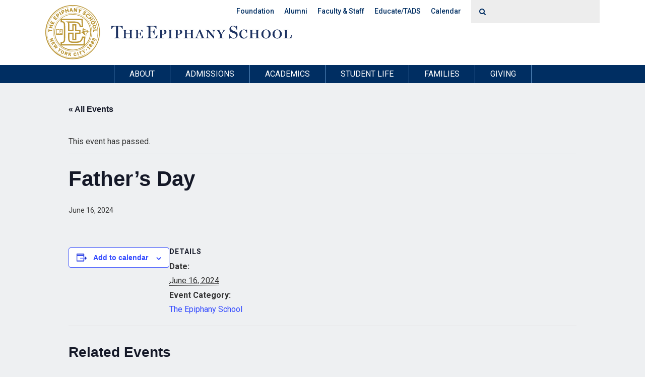

--- FILE ---
content_type: text/html; charset=UTF-8
request_url: https://www.theepiphanyschool.org/event/fathers-day-7/
body_size: 14835
content:
<!DOCTYPE html>
<html lang="en">
	<head>
		<meta charset="utf-8">

		<!-- Always force latest IE rendering engine (even in intranet) & Chrome Frame
		Remove this if you use the .htaccess -->
		<meta http-equiv="X-UA-Compatible" content="IE=edge,chrome=1">

		<title>Epiphany Father&#8217;s Day</title>
<link data-rocket-preload as="style" href="https://fonts.googleapis.com/css?family=Roboto%3A400%2C500%2C700%2C300%7CPlayfair%20Display%7COpen%20Sans%3A400%2C300%2C300italic%2C400italic%2C600%2C600italic%2C700%2C700italic%2C800%2C800italic%3B&#038;display=swap" rel="preload">
<link href="https://fonts.googleapis.com/css?family=Roboto%3A400%2C500%2C700%2C300%7CPlayfair%20Display%7COpen%20Sans%3A400%2C300%2C300italic%2C400italic%2C600%2C600italic%2C700%2C700italic%2C800%2C800italic%3B&#038;display=swap" media="print" onload="this.media=&#039;all&#039;" rel="stylesheet">
<noscript data-wpr-hosted-gf-parameters=""><link rel="stylesheet" href="https://fonts.googleapis.com/css?family=Roboto%3A400%2C500%2C700%2C300%7CPlayfair%20Display%7COpen%20Sans%3A400%2C300%2C300italic%2C400italic%2C600%2C600italic%2C700%2C700italic%2C800%2C800italic%3B&#038;display=swap"></noscript>
		<meta name="description" content="" />

		<meta name="viewport" content="width=device-width; initial-scale=1.0">

		
		

	    <link rel='stylesheet' id='tribe-events-views-v2-bootstrap-datepicker-styles-css' href='https://www.theepiphanyschool.org/wp-content/plugins/the-events-calendar/vendor/bootstrap-datepicker/css/bootstrap-datepicker.standalone.min.css?ver=6.15.13' type='text/css' media='all' />
<link rel='stylesheet' id='tec-variables-skeleton-css' href='https://www.theepiphanyschool.org/wp-content/plugins/event-tickets/common/build/css/variables-skeleton.css?ver=6.10.1' type='text/css' media='all' />
<link rel='stylesheet' id='tribe-common-skeleton-style-css' href='https://www.theepiphanyschool.org/wp-content/plugins/event-tickets/common/build/css/common-skeleton.css?ver=6.10.1' type='text/css' media='all' />
<link rel='stylesheet' id='tribe-tooltipster-css-css' href='https://www.theepiphanyschool.org/wp-content/plugins/event-tickets/common/vendor/tooltipster/tooltipster.bundle.min.css?ver=6.10.1' type='text/css' media='all' />
<link rel='stylesheet' id='tribe-events-views-v2-skeleton-css' href='https://www.theepiphanyschool.org/wp-content/plugins/the-events-calendar/build/css/views-skeleton.css?ver=6.15.13' type='text/css' media='all' />
<link rel='stylesheet' id='tec-variables-full-css' href='https://www.theepiphanyschool.org/wp-content/plugins/event-tickets/common/build/css/variables-full.css?ver=6.10.1' type='text/css' media='all' />
<link rel='stylesheet' id='tribe-common-full-style-css' href='https://www.theepiphanyschool.org/wp-content/plugins/event-tickets/common/build/css/common-full.css?ver=6.10.1' type='text/css' media='all' />
<link rel='stylesheet' id='tribe-events-views-v2-full-css' href='https://www.theepiphanyschool.org/wp-content/plugins/the-events-calendar/build/css/views-full.css?ver=6.15.13' type='text/css' media='all' />
<link rel='stylesheet' id='tribe-events-views-v2-print-css' href='https://www.theepiphanyschool.org/wp-content/plugins/the-events-calendar/build/css/views-print.css?ver=6.15.13' type='text/css' media='print' />
<link rel='stylesheet' id='tribe-events-pro-views-v2-print-css' href='https://www.theepiphanyschool.org/wp-content/plugins/events-calendar-pro/build/css/views-print.css?ver=7.7.11' type='text/css' media='print' />
<meta name='robots' content='max-image-preview:large' />
<link rel='dns-prefetch' href='//connect.facebook.net' />
<link rel='dns-prefetch' href='//maxcdn.bootstrapcdn.com' />
<link rel='dns-prefetch' href='//fonts.googleapis.com' />
<link href='https://fonts.gstatic.com' crossorigin rel='preconnect' />
<link rel="alternate" title="oEmbed (JSON)" type="application/json+oembed" href="https://www.theepiphanyschool.org/wp-json/oembed/1.0/embed?url=https%3A%2F%2Fwww.theepiphanyschool.org%2Fevent%2Ffathers-day-7%2F" />
<link rel="alternate" title="oEmbed (XML)" type="text/xml+oembed" href="https://www.theepiphanyschool.org/wp-json/oembed/1.0/embed?url=https%3A%2F%2Fwww.theepiphanyschool.org%2Fevent%2Ffathers-day-7%2F&#038;format=xml" />
<style id='wp-img-auto-sizes-contain-inline-css' type='text/css'>
img:is([sizes=auto i],[sizes^="auto," i]){contain-intrinsic-size:3000px 1500px}
/*# sourceURL=wp-img-auto-sizes-contain-inline-css */
</style>
<link rel='stylesheet' id='tribe-events-full-pro-calendar-style-css' href='https://www.theepiphanyschool.org/wp-content/plugins/events-calendar-pro/build/css/tribe-events-pro-full.css?ver=7.7.11' type='text/css' media='all' />
<link rel='stylesheet' id='tribe-events-virtual-skeleton-css' href='https://www.theepiphanyschool.org/wp-content/plugins/events-calendar-pro/build/css/events-virtual-skeleton.css?ver=7.7.11' type='text/css' media='all' />
<link rel='stylesheet' id='tribe-events-virtual-full-css' href='https://www.theepiphanyschool.org/wp-content/plugins/events-calendar-pro/build/css/events-virtual-full.css?ver=7.7.11' type='text/css' media='all' />
<link rel='stylesheet' id='tribe-events-virtual-single-skeleton-css' href='https://www.theepiphanyschool.org/wp-content/plugins/events-calendar-pro/build/css/events-virtual-single-skeleton.css?ver=7.7.11' type='text/css' media='all' />
<link rel='stylesheet' id='tribe-events-virtual-single-full-css' href='https://www.theepiphanyschool.org/wp-content/plugins/events-calendar-pro/build/css/events-virtual-single-full.css?ver=7.7.11' type='text/css' media='all' />
<link rel='stylesheet' id='tec-events-pro-single-css' href='https://www.theepiphanyschool.org/wp-content/plugins/events-calendar-pro/build/css/events-single.css?ver=7.7.11' type='text/css' media='all' />
<link rel='stylesheet' id='tribe-events-calendar-pro-style-css' href='https://www.theepiphanyschool.org/wp-content/plugins/events-calendar-pro/build/css/tribe-events-pro-full.css?ver=7.7.11' type='text/css' media='all' />
<link rel='stylesheet' id='tribe-events-pro-mini-calendar-block-styles-css' href='https://www.theepiphanyschool.org/wp-content/plugins/events-calendar-pro/build/css/tribe-events-pro-mini-calendar-block.css?ver=7.7.11' type='text/css' media='all' />
<link rel='stylesheet' id='dashicons-css' href='https://www.theepiphanyschool.org/wp-includes/css/dashicons.min.css?ver=6.9' type='text/css' media='all' />
<link rel='stylesheet' id='event-tickets-tickets-css-css' href='https://www.theepiphanyschool.org/wp-content/plugins/event-tickets/build/css/tickets.css?ver=5.27.3' type='text/css' media='all' />
<link rel='stylesheet' id='event-tickets-tickets-rsvp-css-css' href='https://www.theepiphanyschool.org/wp-content/plugins/event-tickets/build/css/rsvp-v1.css?ver=5.27.3' type='text/css' media='all' />
<link rel='stylesheet' id='tribe-events-v2-single-skeleton-css' href='https://www.theepiphanyschool.org/wp-content/plugins/the-events-calendar/build/css/tribe-events-single-skeleton.css?ver=6.15.13' type='text/css' media='all' />
<link rel='stylesheet' id='tribe-events-v2-single-skeleton-full-css' href='https://www.theepiphanyschool.org/wp-content/plugins/the-events-calendar/build/css/tribe-events-single-full.css?ver=6.15.13' type='text/css' media='all' />
<link rel='stylesheet' id='tribe-events-virtual-single-v2-skeleton-css' href='https://www.theepiphanyschool.org/wp-content/plugins/events-calendar-pro/build/css/events-virtual-single-v2-skeleton.css?ver=7.7.11' type='text/css' media='all' />
<link rel='stylesheet' id='tribe-events-virtual-single-v2-full-css' href='https://www.theepiphanyschool.org/wp-content/plugins/events-calendar-pro/build/css/events-virtual-single-v2-full.css?ver=7.7.11' type='text/css' media='all' />
<link rel='stylesheet' id='tec-events-pro-single-style-css' href='https://www.theepiphanyschool.org/wp-content/plugins/events-calendar-pro/build/css/custom-tables-v1/single.css?ver=7.7.11' type='text/css' media='all' />
<style id='wp-emoji-styles-inline-css' type='text/css'>

	img.wp-smiley, img.emoji {
		display: inline !important;
		border: none !important;
		box-shadow: none !important;
		height: 1em !important;
		width: 1em !important;
		margin: 0 0.07em !important;
		vertical-align: -0.1em !important;
		background: none !important;
		padding: 0 !important;
	}
/*# sourceURL=wp-emoji-styles-inline-css */
</style>
<link rel='stylesheet' id='wp-block-library-css' href='https://www.theepiphanyschool.org/wp-includes/css/dist/block-library/style.min.css?ver=6.9' type='text/css' media='all' />
<style id='global-styles-inline-css' type='text/css'>
:root{--wp--preset--aspect-ratio--square: 1;--wp--preset--aspect-ratio--4-3: 4/3;--wp--preset--aspect-ratio--3-4: 3/4;--wp--preset--aspect-ratio--3-2: 3/2;--wp--preset--aspect-ratio--2-3: 2/3;--wp--preset--aspect-ratio--16-9: 16/9;--wp--preset--aspect-ratio--9-16: 9/16;--wp--preset--color--black: #000000;--wp--preset--color--cyan-bluish-gray: #abb8c3;--wp--preset--color--white: #ffffff;--wp--preset--color--pale-pink: #f78da7;--wp--preset--color--vivid-red: #cf2e2e;--wp--preset--color--luminous-vivid-orange: #ff6900;--wp--preset--color--luminous-vivid-amber: #fcb900;--wp--preset--color--light-green-cyan: #7bdcb5;--wp--preset--color--vivid-green-cyan: #00d084;--wp--preset--color--pale-cyan-blue: #8ed1fc;--wp--preset--color--vivid-cyan-blue: #0693e3;--wp--preset--color--vivid-purple: #9b51e0;--wp--preset--gradient--vivid-cyan-blue-to-vivid-purple: linear-gradient(135deg,rgb(6,147,227) 0%,rgb(155,81,224) 100%);--wp--preset--gradient--light-green-cyan-to-vivid-green-cyan: linear-gradient(135deg,rgb(122,220,180) 0%,rgb(0,208,130) 100%);--wp--preset--gradient--luminous-vivid-amber-to-luminous-vivid-orange: linear-gradient(135deg,rgb(252,185,0) 0%,rgb(255,105,0) 100%);--wp--preset--gradient--luminous-vivid-orange-to-vivid-red: linear-gradient(135deg,rgb(255,105,0) 0%,rgb(207,46,46) 100%);--wp--preset--gradient--very-light-gray-to-cyan-bluish-gray: linear-gradient(135deg,rgb(238,238,238) 0%,rgb(169,184,195) 100%);--wp--preset--gradient--cool-to-warm-spectrum: linear-gradient(135deg,rgb(74,234,220) 0%,rgb(151,120,209) 20%,rgb(207,42,186) 40%,rgb(238,44,130) 60%,rgb(251,105,98) 80%,rgb(254,248,76) 100%);--wp--preset--gradient--blush-light-purple: linear-gradient(135deg,rgb(255,206,236) 0%,rgb(152,150,240) 100%);--wp--preset--gradient--blush-bordeaux: linear-gradient(135deg,rgb(254,205,165) 0%,rgb(254,45,45) 50%,rgb(107,0,62) 100%);--wp--preset--gradient--luminous-dusk: linear-gradient(135deg,rgb(255,203,112) 0%,rgb(199,81,192) 50%,rgb(65,88,208) 100%);--wp--preset--gradient--pale-ocean: linear-gradient(135deg,rgb(255,245,203) 0%,rgb(182,227,212) 50%,rgb(51,167,181) 100%);--wp--preset--gradient--electric-grass: linear-gradient(135deg,rgb(202,248,128) 0%,rgb(113,206,126) 100%);--wp--preset--gradient--midnight: linear-gradient(135deg,rgb(2,3,129) 0%,rgb(40,116,252) 100%);--wp--preset--font-size--small: 13px;--wp--preset--font-size--medium: 20px;--wp--preset--font-size--large: 36px;--wp--preset--font-size--x-large: 42px;--wp--preset--spacing--20: 0.44rem;--wp--preset--spacing--30: 0.67rem;--wp--preset--spacing--40: 1rem;--wp--preset--spacing--50: 1.5rem;--wp--preset--spacing--60: 2.25rem;--wp--preset--spacing--70: 3.38rem;--wp--preset--spacing--80: 5.06rem;--wp--preset--shadow--natural: 6px 6px 9px rgba(0, 0, 0, 0.2);--wp--preset--shadow--deep: 12px 12px 50px rgba(0, 0, 0, 0.4);--wp--preset--shadow--sharp: 6px 6px 0px rgba(0, 0, 0, 0.2);--wp--preset--shadow--outlined: 6px 6px 0px -3px rgb(255, 255, 255), 6px 6px rgb(0, 0, 0);--wp--preset--shadow--crisp: 6px 6px 0px rgb(0, 0, 0);}:where(.is-layout-flex){gap: 0.5em;}:where(.is-layout-grid){gap: 0.5em;}body .is-layout-flex{display: flex;}.is-layout-flex{flex-wrap: wrap;align-items: center;}.is-layout-flex > :is(*, div){margin: 0;}body .is-layout-grid{display: grid;}.is-layout-grid > :is(*, div){margin: 0;}:where(.wp-block-columns.is-layout-flex){gap: 2em;}:where(.wp-block-columns.is-layout-grid){gap: 2em;}:where(.wp-block-post-template.is-layout-flex){gap: 1.25em;}:where(.wp-block-post-template.is-layout-grid){gap: 1.25em;}.has-black-color{color: var(--wp--preset--color--black) !important;}.has-cyan-bluish-gray-color{color: var(--wp--preset--color--cyan-bluish-gray) !important;}.has-white-color{color: var(--wp--preset--color--white) !important;}.has-pale-pink-color{color: var(--wp--preset--color--pale-pink) !important;}.has-vivid-red-color{color: var(--wp--preset--color--vivid-red) !important;}.has-luminous-vivid-orange-color{color: var(--wp--preset--color--luminous-vivid-orange) !important;}.has-luminous-vivid-amber-color{color: var(--wp--preset--color--luminous-vivid-amber) !important;}.has-light-green-cyan-color{color: var(--wp--preset--color--light-green-cyan) !important;}.has-vivid-green-cyan-color{color: var(--wp--preset--color--vivid-green-cyan) !important;}.has-pale-cyan-blue-color{color: var(--wp--preset--color--pale-cyan-blue) !important;}.has-vivid-cyan-blue-color{color: var(--wp--preset--color--vivid-cyan-blue) !important;}.has-vivid-purple-color{color: var(--wp--preset--color--vivid-purple) !important;}.has-black-background-color{background-color: var(--wp--preset--color--black) !important;}.has-cyan-bluish-gray-background-color{background-color: var(--wp--preset--color--cyan-bluish-gray) !important;}.has-white-background-color{background-color: var(--wp--preset--color--white) !important;}.has-pale-pink-background-color{background-color: var(--wp--preset--color--pale-pink) !important;}.has-vivid-red-background-color{background-color: var(--wp--preset--color--vivid-red) !important;}.has-luminous-vivid-orange-background-color{background-color: var(--wp--preset--color--luminous-vivid-orange) !important;}.has-luminous-vivid-amber-background-color{background-color: var(--wp--preset--color--luminous-vivid-amber) !important;}.has-light-green-cyan-background-color{background-color: var(--wp--preset--color--light-green-cyan) !important;}.has-vivid-green-cyan-background-color{background-color: var(--wp--preset--color--vivid-green-cyan) !important;}.has-pale-cyan-blue-background-color{background-color: var(--wp--preset--color--pale-cyan-blue) !important;}.has-vivid-cyan-blue-background-color{background-color: var(--wp--preset--color--vivid-cyan-blue) !important;}.has-vivid-purple-background-color{background-color: var(--wp--preset--color--vivid-purple) !important;}.has-black-border-color{border-color: var(--wp--preset--color--black) !important;}.has-cyan-bluish-gray-border-color{border-color: var(--wp--preset--color--cyan-bluish-gray) !important;}.has-white-border-color{border-color: var(--wp--preset--color--white) !important;}.has-pale-pink-border-color{border-color: var(--wp--preset--color--pale-pink) !important;}.has-vivid-red-border-color{border-color: var(--wp--preset--color--vivid-red) !important;}.has-luminous-vivid-orange-border-color{border-color: var(--wp--preset--color--luminous-vivid-orange) !important;}.has-luminous-vivid-amber-border-color{border-color: var(--wp--preset--color--luminous-vivid-amber) !important;}.has-light-green-cyan-border-color{border-color: var(--wp--preset--color--light-green-cyan) !important;}.has-vivid-green-cyan-border-color{border-color: var(--wp--preset--color--vivid-green-cyan) !important;}.has-pale-cyan-blue-border-color{border-color: var(--wp--preset--color--pale-cyan-blue) !important;}.has-vivid-cyan-blue-border-color{border-color: var(--wp--preset--color--vivid-cyan-blue) !important;}.has-vivid-purple-border-color{border-color: var(--wp--preset--color--vivid-purple) !important;}.has-vivid-cyan-blue-to-vivid-purple-gradient-background{background: var(--wp--preset--gradient--vivid-cyan-blue-to-vivid-purple) !important;}.has-light-green-cyan-to-vivid-green-cyan-gradient-background{background: var(--wp--preset--gradient--light-green-cyan-to-vivid-green-cyan) !important;}.has-luminous-vivid-amber-to-luminous-vivid-orange-gradient-background{background: var(--wp--preset--gradient--luminous-vivid-amber-to-luminous-vivid-orange) !important;}.has-luminous-vivid-orange-to-vivid-red-gradient-background{background: var(--wp--preset--gradient--luminous-vivid-orange-to-vivid-red) !important;}.has-very-light-gray-to-cyan-bluish-gray-gradient-background{background: var(--wp--preset--gradient--very-light-gray-to-cyan-bluish-gray) !important;}.has-cool-to-warm-spectrum-gradient-background{background: var(--wp--preset--gradient--cool-to-warm-spectrum) !important;}.has-blush-light-purple-gradient-background{background: var(--wp--preset--gradient--blush-light-purple) !important;}.has-blush-bordeaux-gradient-background{background: var(--wp--preset--gradient--blush-bordeaux) !important;}.has-luminous-dusk-gradient-background{background: var(--wp--preset--gradient--luminous-dusk) !important;}.has-pale-ocean-gradient-background{background: var(--wp--preset--gradient--pale-ocean) !important;}.has-electric-grass-gradient-background{background: var(--wp--preset--gradient--electric-grass) !important;}.has-midnight-gradient-background{background: var(--wp--preset--gradient--midnight) !important;}.has-small-font-size{font-size: var(--wp--preset--font-size--small) !important;}.has-medium-font-size{font-size: var(--wp--preset--font-size--medium) !important;}.has-large-font-size{font-size: var(--wp--preset--font-size--large) !important;}.has-x-large-font-size{font-size: var(--wp--preset--font-size--x-large) !important;}
/*# sourceURL=global-styles-inline-css */
</style>

<style id='classic-theme-styles-inline-css' type='text/css'>
/*! This file is auto-generated */
.wp-block-button__link{color:#fff;background-color:#32373c;border-radius:9999px;box-shadow:none;text-decoration:none;padding:calc(.667em + 2px) calc(1.333em + 2px);font-size:1.125em}.wp-block-file__button{background:#32373c;color:#fff;text-decoration:none}
/*# sourceURL=/wp-includes/css/classic-themes.min.css */
</style>
<link rel='stylesheet' id='wp-components-css' href='https://www.theepiphanyschool.org/wp-includes/css/dist/components/style.min.css?ver=6.9' type='text/css' media='all' />
<link rel='stylesheet' id='wp-preferences-css' href='https://www.theepiphanyschool.org/wp-includes/css/dist/preferences/style.min.css?ver=6.9' type='text/css' media='all' />
<link rel='stylesheet' id='wp-block-editor-css' href='https://www.theepiphanyschool.org/wp-includes/css/dist/block-editor/style.min.css?ver=6.9' type='text/css' media='all' />
<link rel='stylesheet' id='popup-maker-block-library-style-css' href='https://www.theepiphanyschool.org/wp-content/plugins/popup-maker/dist/packages/block-library-style.css?ver=dbea705cfafe089d65f1' type='text/css' media='all' />
<link rel='stylesheet' id='bootstrap-css' href='https://maxcdn.bootstrapcdn.com/bootstrap/3.2.0/css/bootstrap.min.css?ver=6.9' type='text/css' media='all' />
<link rel='stylesheet' id='font-awesome-css' href='//maxcdn.bootstrapcdn.com/font-awesome/4.2.0/css/font-awesome.min.css?ver=6.9' type='text/css' media='all' />

<link rel='stylesheet' id='normalize-css' href='https://www.theepiphanyschool.org/wp-content/themes/custom-bootstrap-theme/css/normalize.css?ver=6.9' type='text/css' media='all' />
<link rel='stylesheet' id='global-css' href='https://www.theepiphanyschool.org/wp-content/themes/custom-bootstrap-theme/css/global.css?ver=1744118755' type='text/css' media='all' />
<link rel='stylesheet' id='style-css' href='https://www.theepiphanyschool.org/wp-content/themes/custom-bootstrap-theme/style.css?ver=6.9' type='text/css' media='all' />
<link rel='stylesheet' id='swipebox-css' href='https://www.theepiphanyschool.org/wp-content/themes/custom-bootstrap-theme/css/swipebox.css?ver=6.9' type='text/css' media='all' />
<link rel='stylesheet' id='responsive-css' href='https://www.theepiphanyschool.org/wp-content/themes/custom-bootstrap-theme/css/responsive.css?ver=1744118755' type='text/css' media='all' />
<link rel='stylesheet' id='responseamenu-css' href='https://www.theepiphanyschool.org/wp-content/themes/custom-bootstrap-theme/css/responseamenu.css?ver=6.9' type='text/css' media='all' />
<link rel='stylesheet' id='event-tickets-rsvp-css' href='https://www.theepiphanyschool.org/wp-content/plugins/event-tickets/build/css/rsvp.css?ver=5.27.3' type='text/css' media='all' />
<link rel='stylesheet' id='__EPYT__style-css' href='https://www.theepiphanyschool.org/wp-content/plugins/youtube-embed-plus/styles/ytprefs.min.css?ver=14.2.4' type='text/css' media='all' />
<style id='__EPYT__style-inline-css' type='text/css'>

                .epyt-gallery-thumb {
                        width: 33.333%;
                }
                
/*# sourceURL=__EPYT__style-inline-css */
</style>
<script type="text/javascript" src="https://www.theepiphanyschool.org/wp-includes/js/jquery/jquery.min.js?ver=3.7.1" id="jquery-core-js"></script>
<script type="text/javascript" src="https://www.theepiphanyschool.org/wp-includes/js/jquery/jquery-migrate.min.js?ver=3.4.1" id="jquery-migrate-js"></script>
<script type="text/javascript" src="https://www.theepiphanyschool.org/wp-content/plugins/event-tickets/common/build/js/tribe-common.js?ver=9c44e11f3503a33e9540" id="tribe-common-js"></script>
<script type="text/javascript" src="https://www.theepiphanyschool.org/wp-content/plugins/the-events-calendar/build/js/views/breakpoints.js?ver=4208de2df2852e0b91ec" id="tribe-events-views-v2-breakpoints-js"></script>
<script type="text/javascript" src="https://www.theepiphanyschool.org/wp-content/themes/custom-bootstrap-theme/js/cycle2.js?ver=6.9" id="cycle2-js"></script>
<script type="text/javascript" src="https://www.theepiphanyschool.org/wp-content/themes/custom-bootstrap-theme/js/scripts.js?ver=6.9" id="scripts-js"></script>
<script type="text/javascript" src="https://maxcdn.bootstrapcdn.com/bootstrap/3.2.0/js/bootstrap.min.js?ver=6.9" id="bootstrap-js-js"></script>
<script type="text/javascript" src="https://www.theepiphanyschool.org/wp-content/themes/custom-bootstrap-theme/js/responseamenu.js?ver=6.9" id="responseamenu-js"></script>
<script type="text/javascript" id="__ytprefs__-js-extra">
/* <![CDATA[ */
var _EPYT_ = {"ajaxurl":"https://www.theepiphanyschool.org/wp-admin/admin-ajax.php","security":"049b5e7f26","gallery_scrolloffset":"20","eppathtoscripts":"https://www.theepiphanyschool.org/wp-content/plugins/youtube-embed-plus/scripts/","eppath":"https://www.theepiphanyschool.org/wp-content/plugins/youtube-embed-plus/","epresponsiveselector":"[\"iframe.__youtube_prefs_widget__\"]","epdovol":"1","version":"14.2.4","evselector":"iframe.__youtube_prefs__[src], iframe[src*=\"youtube.com/embed/\"], iframe[src*=\"youtube-nocookie.com/embed/\"]","ajax_compat":"","maxres_facade":"eager","ytapi_load":"light","pause_others":"","stopMobileBuffer":"1","facade_mode":"","not_live_on_channel":""};
//# sourceURL=__ytprefs__-js-extra
/* ]]> */
</script>
<script type="text/javascript" src="https://www.theepiphanyschool.org/wp-content/plugins/youtube-embed-plus/scripts/ytprefs.min.js?ver=14.2.4" id="__ytprefs__-js"></script>
<link rel="https://api.w.org/" href="https://www.theepiphanyschool.org/wp-json/" /><link rel="alternate" title="JSON" type="application/json" href="https://www.theepiphanyschool.org/wp-json/wp/v2/tribe_events/57283" /><link rel="EditURI" type="application/rsd+xml" title="RSD" href="https://www.theepiphanyschool.org/xmlrpc.php?rsd" />
<meta name="generator" content="WordPress 6.9" />
<link rel="canonical" href="https://www.theepiphanyschool.org/event/fathers-day-7/" />
<link rel='shortlink' href='https://www.theepiphanyschool.org/?p=57283' />
<meta name="et-api-version" content="v1"><meta name="et-api-origin" content="https://www.theepiphanyschool.org"><link rel="https://theeventscalendar.com/" href="https://www.theepiphanyschool.org/wp-json/tribe/tickets/v1/" /><meta name="tec-api-version" content="v1"><meta name="tec-api-origin" content="https://www.theepiphanyschool.org"><link rel="alternate" href="https://www.theepiphanyschool.org/wp-json/tribe/events/v1/events/57283" /><script type="application/ld+json">
[{"@context":"http://schema.org","@type":"Event","name":"Father&#8217;s Day","description":"","url":"https://www.theepiphanyschool.org/event/fathers-day-7/","eventAttendanceMode":"https://schema.org/OfflineEventAttendanceMode","eventStatus":"https://schema.org/EventScheduled","startDate":"2024-06-16T00:00:00-04:00","endDate":"2024-06-16T23:59:59-04:00","performer":"Organization"}]
</script><link rel="icon" href="https://www.theepiphanyschool.org/wp-content/uploads/2022/01/cropped-Untitled-design-11-32x32.png" sizes="32x32" />
<link rel="icon" href="https://www.theepiphanyschool.org/wp-content/uploads/2022/01/cropped-Untitled-design-11-192x192.png" sizes="192x192" />
<link rel="apple-touch-icon" href="https://www.theepiphanyschool.org/wp-content/uploads/2022/01/cropped-Untitled-design-11-180x180.png" />
<meta name="msapplication-TileImage" content="https://www.theepiphanyschool.org/wp-content/uploads/2022/01/cropped-Untitled-design-11-270x270.png" />

	<meta name="generator" content="WP Rocket 3.20.2" data-wpr-features="wpr_preload_links wpr_desktop" /></head>


<body class="wp-singular tribe_events-template-default single single-tribe_events postid-57283 wp-theme-custom-bootstrap-theme tribe-events-page-template tribe-no-js tec-no-tickets-on-recurring tec-no-rsvp-on-recurring events-single tribe-events-style-full tribe-events-style-theme tribe-theme-custom-bootstrap-theme">

<div data-rocket-location-hash="99bb46786fd5bd31bcd7bdc067ad247a" id="wrapper">
	<header data-rocket-location-hash="58e6e366a2cbf0c09c306c9606f23542" id="main-header">
		<div data-rocket-location-hash="40f22408a88335a0945fffe944caafc3" class="container">
			<div data-rocket-location-hash="fbef79bff5c4e1958e7a956f6ebbfa64" class="row">
				<div class="col-xs-12 hidden-xs" id="sub-nav-container">
					<div class="row">
						<div class="col-sm-12">
							<nav id="sub-nav">
								<ul id="menu-sub-menu" class="sub-menu"><li id="menu-item-23" class="menu-item menu-item-type-custom menu-item-object-custom menu-item-23"><a href="http://www.epiphanyschoolfoundation.org/">Foundation</a></li>
<li id="menu-item-24" class="menu-item menu-item-type-custom menu-item-object-custom menu-item-24"><a href="http://www.epiphanyschoolfoundation.org/alumni/alumni-association/">Alumni</a></li>
<li id="menu-item-25" class="menu-item menu-item-type-custom menu-item-object-custom menu-item-25"><a href="https://www.theepiphanyschool.org/academics/faculty/">Faculty &#038; Staff</a></li>
<li id="menu-item-26" class="menu-item menu-item-type-custom menu-item-object-custom menu-item-26"><a target="_blank" href="https://adny.tads.com/educate/?redirectto=educate">Educate/TADS</a></li>
<li id="menu-item-279" class="menu-item menu-item-type-custom menu-item-object-custom menu-item-279"><a href="/events/">Calendar</a></li>
</ul>							</nav>
							<!-- <form id="header-search" class="form-inline">
	<div class="form-group">
		<div class="input-group">
			<div class="input-group-addon">
				<button type="submit">
					<i class="fa fa-search"></i>
				</button>
			</div>
			<input type="text" class="form-control" name="header-search" />
		</div>
	</div>
</form> -->

<form id="header-search" role="search" method="get" class="search-form form-inline" action="https://www.theepiphanyschool.org/">
    <div class="form-group">
		<div class="input-group">
			<div class="input-group-addon">
				<button type="submit" class="search-submit" />
					<i class="fa fa-search"></i>
				</button>
			</div>
			<input type="search" class="search-field form-control" value="" name="s" />
    	</div>
	</div>
</form>						</div>
					</div>
				</div>
				<div class="col-xs-12 static">
					<a class="logo hidden-xs" href="https://www.theepiphanyschool.org/"><img src="https://www.theepiphanyschool.org/wp-content/themes/custom-bootstrap-theme/images/layout/epiphany-school-logo.svg" alt="" style="width: 489px; margin-bottom: 1px;" /></a>
					<div class="row visible-xs mobile-header">
						<div class="col-xs-10">
							<a class="logo" href="https://www.theepiphanyschool.org/"><img src="https://www.theepiphanyschool.org/wp-content/themes/custom-bootstrap-theme/images/layout/epiphany-school-logo-sm.svg" alt="" /></a>
						</div>
						<div class="col-xs-2 static">
							<a href="#" class="mobile-menu-button"><i class="fa fa-bars" aria-hidden="true"></i></a>
							<nav id="mobile-menu">
								<ul id="menu-mobile-menu">
									<li><a href="/">Home</a>
																	<li><a href="#">About</a>
																													<ul>
																							<li><a href="https://www.theepiphanyschool.org/about/welcome/">Welcome</a></li>
																							<li><a href="https://www.theepiphanyschool.org/about/overview/">Overview</a></li>
																							<li><a href="https://www.theepiphanyschool.org/about/history/">Our History</a></li>
																							<li><a href="https://www.theepiphanyschool.org/about/leadership/">Leadership</a></li>
																					</ul>
																			</li>
																	<li><a href="#">Admissions</a>
																													<ul>
																							<li><a href="https://www.theepiphanyschool.org/admissions/at-a-glance/">At-A-Glance</a></li>
																							<li><a href="https://www.theepiphanyschool.org/admissions/how-to-apply/">How to Apply</a></li>
																							<li><a href="https://www.theepiphanyschool.org/admissions/faqs/">FAQs</a></li>
																							<li><a href="https://www.theepiphanyschool.org/admissions/tuition-and-fees/">Tuition/Fees</a></li>
																					</ul>
																			</li>
																	<li><a href="#">Academics</a>
																													<ul>
																							<li><a href="https://www.theepiphanyschool.org/academics/our-approach/">Our Approach</a></li>
																							<li><a href="https://www.theepiphanyschool.org/academics/early-childhood/">Early Childhood</a></li>
																							<li><a href="https://www.theepiphanyschool.org/academics/lower-school/">Lower School</a></li>
																							<li><a href="https://www.theepiphanyschool.org/academics/upper-school/">Upper School</a></li>
																							<li><a href="https://www.theepiphanyschool.org/academics/digital-learning/">Digital Learning</a></li>
																							<li><a href="https://www.theepiphanyschool.org/academics/faculty-new/">Faculty &#038; Staff</a></li>
																					</ul>
																			</li>
																	<li><a href="#">Student Life</a>
																													<ul>
																							<li><a href="https://www.theepiphanyschool.org/student-life/activities/">Activities</a></li>
																							<li><a href="https://www.theepiphanyschool.org/student-life/events2/">Events</a></li>
																							<li><a href="https://www.theepiphanyschool.org/student-life/programs/">Programs</a></li>
																							<li><a href="https://www.theepiphanyschool.org/student-life/athletics/">Athletics</a></li>
																					</ul>
																			</li>
																	<li><a href="#">Families</a>
																													<ul>
																							<li><a href="https://www.theepiphanyschool.org/families/efa/">EFA</a></li>
																							<li><a href="https://www.theepiphanyschool.org/families/handbook/">Handbook</a></li>
																							<li><a href="https://www.theepiphanyschool.org/families/information/">Key Links &#038; Forms</a></li>
																							<li><a href="https://www.theepiphanyschool.org/families/uniforms/">Uniforms</a></li>
																					</ul>
																			</li>
																	<li><a href="#">Giving</a>
																													<ul>
																							<li><a href="http://www.epiphanyschoolfoundation.org/giving/why-give/">Why Give?</a></li>
																							<li><a href="http://www.epiphanyschoolfoundation.org/giving/annual-fund/">Annual Fund</a></li>
																							<li><a href="http://www.epiphanyschoolfoundation.org/giving/make-a-gift/">Make a Gift</a></li>
																							<li><a href="http://www.epiphanyschoolfoundation.org/giving/ways-of-giving/">Ways of Giving</a></li>
																					</ul>
																			</li>
													        </ul>
									<ul id="menu-sub-menu-1" class="sub-menu"><li class="menu-item menu-item-type-custom menu-item-object-custom menu-item-23"><a href="http://www.epiphanyschoolfoundation.org/">Foundation</a></li>
<li class="menu-item menu-item-type-custom menu-item-object-custom menu-item-24"><a href="http://www.epiphanyschoolfoundation.org/alumni/alumni-association/">Alumni</a></li>
<li class="menu-item menu-item-type-custom menu-item-object-custom menu-item-25"><a href="https://www.theepiphanyschool.org/academics/faculty/">Faculty &#038; Staff</a></li>
<li class="menu-item menu-item-type-custom menu-item-object-custom menu-item-26"><a target="_blank" href="https://adny.tads.com/educate/?redirectto=educate">Educate/TADS</a></li>
<li class="menu-item menu-item-type-custom menu-item-object-custom menu-item-279"><a href="/events/">Calendar</a></li>
</ul>							</nav>
						</div>
					</div>
				</div>
			</div>
		</div>
		<nav id="main-nav" class="hidden-xs">

			<ul id="main-nav-inner" style="font-size: 0;">

                                    <li class="dropdown">
    					<a href="#" class="dropdown-toggle" data-toggle="dropdown" role="button" aria-haspopup="true" aria-expanded="false">About</a>

                                                
                                                <ul class="dropdown-menu">
    						<li>
    							<div class="banner-container">
    								<div class="dropdown-inner">
    									<ul class="dropdown-links dropdown-col-1">
                                                                                                                                        <li><a href="https://www.theepiphanyschool.org/about/welcome/">Welcome</a></li>
                                                                                                                                                                                            <li><a href="https://www.theepiphanyschool.org/about/overview/">Overview</a></li>
                                                                                                    </ul><ul class="dropdown-links dropdown-col-2">
                                                                                                                                                                                            <li><a href="https://www.theepiphanyschool.org/about/history/">Our History</a></li>
                                                                                                                                                                                            <li><a href="https://www.theepiphanyschool.org/about/leadership/">Leadership</a></li>
                                                                                                                                                									</ul>

                                                									<div class="dropdown-tagline">
        										We offer a challenging academic experience, grounded in the value-centered Catholic tradition.        									</div>
                                            								</div>
    							</div>
    						</li>
    					</ul>
                            				</li>
                                    <li class="dropdown">
    					<a href="#" class="dropdown-toggle" data-toggle="dropdown" role="button" aria-haspopup="true" aria-expanded="false">Admissions</a>

                                                
                                                <ul class="dropdown-menu">
    						<li>
    							<div class="banner-container">
    								<div class="dropdown-inner">
    									<ul class="dropdown-links dropdown-col-1">
                                                                                                                                        <li><a href="https://www.theepiphanyschool.org/admissions/at-a-glance/">At-A-Glance</a></li>
                                                                                                                                                                                            <li><a href="https://www.theepiphanyschool.org/admissions/how-to-apply/">How to Apply</a></li>
                                                                                                    </ul><ul class="dropdown-links dropdown-col-2">
                                                                                                                                                                                            <li><a href="https://www.theepiphanyschool.org/admissions/faqs/">FAQs</a></li>
                                                                                                                                                                                            <li><a href="https://www.theepiphanyschool.org/admissions/tuition-and-fees/">Tuition/Fees</a></li>
                                                                                                                                                									</ul>

                                                									<div class="dropdown-tagline">
        										We educate more than 500 students from Toddler Twos through Grade 8.        									</div>
                                            								</div>
    							</div>
    						</li>
    					</ul>
                            				</li>
                                    <li class="dropdown">
    					<a href="#" class="dropdown-toggle" data-toggle="dropdown" role="button" aria-haspopup="true" aria-expanded="false">Academics</a>

                                                
                                                <ul class="dropdown-menu">
    						<li>
    							<div class="banner-container">
    								<div class="dropdown-inner">
    									<ul class="dropdown-links dropdown-col-1">
                                                                                                                                        <li><a href="https://www.theepiphanyschool.org/academics/our-approach/">Our Approach</a></li>
                                                                                                                                                                                            <li><a href="https://www.theepiphanyschool.org/academics/early-childhood/">Early Childhood</a></li>
                                                                                                                                                                                            <li><a href="https://www.theepiphanyschool.org/academics/lower-school/">Lower School</a></li>
                                                                                                    </ul><ul class="dropdown-links dropdown-col-2">
                                                                                                                                                                                            <li><a href="https://www.theepiphanyschool.org/academics/upper-school/">Upper School</a></li>
                                                                                                                                                                                            <li><a href="https://www.theepiphanyschool.org/academics/digital-learning/">Digital Learning</a></li>
                                                                                                                                                                                            <li><a href="https://www.theepiphanyschool.org/academics/faculty-new/">Faculty &#038; Staff</a></li>
                                                                                                                                                									</ul>

                                                									<div class="dropdown-tagline">
        										We strive to instill in our students a love of learning and a desire to explore the beauty of education.        									</div>
                                            								</div>
    							</div>
    						</li>
    					</ul>
                            				</li>
                                    <li class="dropdown">
    					<a href="#" class="dropdown-toggle" data-toggle="dropdown" role="button" aria-haspopup="true" aria-expanded="false">Student Life</a>

                                                
                                                <ul class="dropdown-menu">
    						<li>
    							<div class="banner-container">
    								<div class="dropdown-inner">
    									<ul class="dropdown-links dropdown-col-1">
                                                                                                                                        <li><a href="https://www.theepiphanyschool.org/student-life/activities/">Activities</a></li>
                                                                                                                                                                                            <li><a href="https://www.theepiphanyschool.org/student-life/events2/">Events</a></li>
                                                                                                    </ul><ul class="dropdown-links dropdown-col-2">
                                                                                                                                                                                            <li><a href="https://www.theepiphanyschool.org/student-life/programs/">Programs</a></li>
                                                                                                                                                                                            <li><a href="https://www.theepiphanyschool.org/student-life/athletics/">Athletics</a></li>
                                                                                                                                                									</ul>

                                                									<div class="dropdown-tagline">
        										We look to educate the whole child spiritually, intellectually, socially, emotionally and physically.        									</div>
                                            								</div>
    							</div>
    						</li>
    					</ul>
                            				</li>
                                    <li class="dropdown">
    					<a href="#" class="dropdown-toggle" data-toggle="dropdown" role="button" aria-haspopup="true" aria-expanded="false">Families</a>

                                                
                                                <ul class="dropdown-menu">
    						<li>
    							<div class="banner-container">
    								<div class="dropdown-inner">
    									<ul class="dropdown-links dropdown-col-1">
                                                                                                                                        <li><a href="https://www.theepiphanyschool.org/families/efa/">EFA</a></li>
                                                                                                                                                                                            <li><a href="https://www.theepiphanyschool.org/families/handbook/">Handbook</a></li>
                                                                                                    </ul><ul class="dropdown-links dropdown-col-2">
                                                                                                                                                                                            <li><a href="https://www.theepiphanyschool.org/families/information/">Key Links &#038; Forms</a></li>
                                                                                                                                                                                            <li><a href="https://www.theepiphanyschool.org/families/uniforms/">Uniforms</a></li>
                                                                                                                                                									</ul>

                                                									<div class="dropdown-tagline">
        										Parents can and do have a direct, positive impact on their child’s experience.        									</div>
                                            								</div>
    							</div>
    						</li>
    					</ul>
                            				</li>
                                    <li class="dropdown">
    					<a href="#" class="dropdown-toggle" data-toggle="dropdown" role="button" aria-haspopup="true" aria-expanded="false">Giving</a>

                                                
                                                <ul class="dropdown-menu">
    						<li>
    							<div class="banner-container">
    								<div class="dropdown-inner">
    									<ul class="dropdown-links dropdown-col-1">
                                                                                                                                        <li><a href="http://www.epiphanyschoolfoundation.org/giving/why-give/">Why Give?</a></li>
                                                                                                                                                                                            <li><a href="http://www.epiphanyschoolfoundation.org/giving/annual-fund/">Annual Fund</a></li>
                                                                                                    </ul><ul class="dropdown-links dropdown-col-2">
                                                                                                                                                                                            <li><a href="http://www.epiphanyschoolfoundation.org/giving/make-a-gift/">Make a Gift</a></li>
                                                                                                                                                                                            <li><a href="http://www.epiphanyschoolfoundation.org/giving/ways-of-giving/">Ways of Giving</a></li>
                                                                                                                                                									</ul>

                                                									<div class="dropdown-tagline">
        										Support our students by making a gift to The Foundation.        									</div>
                                            								</div>
    							</div>
    						</li>
    					</ul>
                            				</li>
                
			</ul>
		</nav>
	</header>
<section data-rocket-location-hash="9be360f3724d1a68c11c62dfecbcb55b" id="tribe-events-pg-template" class="tribe-events-pg-template" role="main"><div data-rocket-location-hash="43c74f00c8a787b7f1014f882779fc6b" class="tribe-events-before-html"></div><span class="tribe-events-ajax-loading"><img class="tribe-events-spinner-medium" src="https://www.theepiphanyschool.org/wp-content/plugins/the-events-calendar/src/resources/images/tribe-loading.gif" alt="Loading Events" /></span>
<div data-rocket-location-hash="d2a1ef4ae9dc47e4e70c1cff981f0c7e" id="tribe-events-content" class="tribe-events-single">

	<p class="tribe-events-back">
		<a href="https://www.theepiphanyschool.org/events/"> &laquo; All Events</a>
	</p>

	<!-- Notices -->
	<div class="tribe-events-notices"><ul><li>This event has passed.</li></ul></div>
	<h1 class="tribe-events-single-event-title">Father&#8217;s Day</h1>
	<div class="tribe-events-schedule tribe-clearfix">
		<div><span class="tribe-event-date-start">June 16, 2024</span></div>			</div>

	<!-- Event header -->
	<div id="tribe-events-header"  data-title="Father&#8217;s Day &#8211; Epiphany" data-viewtitle="Father&#8217;s Day">
		<!-- Navigation -->
		<nav class="tribe-events-nav-pagination" aria-label="Event Navigation">
			<ul class="tribe-events-sub-nav">
				<li class="tribe-events-nav-previous"><a href="https://www.theepiphanyschool.org/event/last-day-of-school-for-grades-1st-7th-half-day-dismissal/"><span>&laquo;</span> Last Day of School for Grades 1st &#8211; 7th; Half Day Dismissal</a></li>
				<li class="tribe-events-nav-next"><a href="https://www.theepiphanyschool.org/event/juneteenth-5/">Juneteenth <span>&raquo;</span></a></li>
			</ul>
			<!-- .tribe-events-sub-nav -->
		</nav>
	</div>
	<!-- #tribe-events-header -->

			<div id="post-57283" class="post-57283 tribe_events type-tribe_events status-publish hentry tribe_events_cat-school cat_school">
			<!-- Event featured image, but exclude link -->
			
			<!-- Event content -->
						<div class="tribe-events-single-event-description tribe-events-content">
							</div>
			<!-- .tribe-events-single-event-description -->
			<div class="tribe-events tribe-common">
	<div class="tribe-events-c-subscribe-dropdown__container">
		<div class="tribe-events-c-subscribe-dropdown">
			<div class="tribe-common-c-btn-border tribe-events-c-subscribe-dropdown__button">
				<svg
	 class="tribe-common-c-svgicon tribe-common-c-svgicon--cal-export tribe-events-c-subscribe-dropdown__export-icon" 	aria-hidden="true"
	viewBox="0 0 23 17"
	xmlns="http://www.w3.org/2000/svg"
>
	<path fill-rule="evenodd" clip-rule="evenodd" d="M.128.896V16.13c0 .211.145.383.323.383h15.354c.179 0 .323-.172.323-.383V.896c0-.212-.144-.383-.323-.383H.451C.273.513.128.684.128.896Zm16 6.742h-.901V4.679H1.009v10.729h14.218v-3.336h.901V7.638ZM1.01 1.614h14.218v2.058H1.009V1.614Z" />
	<path d="M20.5 9.846H8.312M18.524 6.953l2.89 2.909-2.855 2.855" stroke-width="1.2" stroke-linecap="round" stroke-linejoin="round"/>
</svg>
				<button
					class="tribe-events-c-subscribe-dropdown__button-text"
					aria-expanded="false"
					aria-controls="tribe-events-subscribe-dropdown-content"
					aria-label="View links to add events to your calendar"
				>
					Add to calendar				</button>
				<svg
	 class="tribe-common-c-svgicon tribe-common-c-svgicon--caret-down tribe-events-c-subscribe-dropdown__button-icon" 	aria-hidden="true"
	viewBox="0 0 10 7"
	xmlns="http://www.w3.org/2000/svg"
>
	<path fill-rule="evenodd" clip-rule="evenodd" d="M1.008.609L5 4.6 8.992.61l.958.958L5 6.517.05 1.566l.958-.958z" class="tribe-common-c-svgicon__svg-fill"/>
</svg>
			</div>
			<div id="tribe-events-subscribe-dropdown-content" class="tribe-events-c-subscribe-dropdown__content">
				<ul class="tribe-events-c-subscribe-dropdown__list">
											
<li class="tribe-events-c-subscribe-dropdown__list-item tribe-events-c-subscribe-dropdown__list-item--gcal">
	<a
		href="https://www.google.com/calendar/event?action=TEMPLATE&#038;dates=20240616T000000/20240616T235959&#038;text=Father%26%238217%3Bs%20Day&#038;trp=false&#038;ctz=America/New_York&#038;sprop=website:https://www.theepiphanyschool.org"
		class="tribe-events-c-subscribe-dropdown__list-item-link"
		target="_blank"
		rel="noopener noreferrer nofollow noindex"
	>
		Google Calendar	</a>
</li>
											
<li class="tribe-events-c-subscribe-dropdown__list-item tribe-events-c-subscribe-dropdown__list-item--ical">
	<a
		href="webcal://www.theepiphanyschool.org/event/fathers-day-7/?ical=1"
		class="tribe-events-c-subscribe-dropdown__list-item-link"
		target="_blank"
		rel="noopener noreferrer nofollow noindex"
	>
		iCalendar	</a>
</li>
											
<li class="tribe-events-c-subscribe-dropdown__list-item tribe-events-c-subscribe-dropdown__list-item--outlook-365">
	<a
		href="https://outlook.office.com/owa/?path=/calendar/action/compose&#038;rrv=addevent&#038;startdt=2024-06-16T00%3A00%3A00-04%3A00&#038;enddt=2024-06-16T00%3A00%3A00&#038;location&#038;subject=Father%27s%20Day&#038;body"
		class="tribe-events-c-subscribe-dropdown__list-item-link"
		target="_blank"
		rel="noopener noreferrer nofollow noindex"
	>
		Outlook 365	</a>
</li>
											
<li class="tribe-events-c-subscribe-dropdown__list-item tribe-events-c-subscribe-dropdown__list-item--outlook-live">
	<a
		href="https://outlook.live.com/owa/?path=/calendar/action/compose&#038;rrv=addevent&#038;startdt=2024-06-16T00%3A00%3A00-04%3A00&#038;enddt=2024-06-16T00%3A00%3A00&#038;location&#038;subject=Father%27s%20Day&#038;body"
		class="tribe-events-c-subscribe-dropdown__list-item-link"
		target="_blank"
		rel="noopener noreferrer nofollow noindex"
	>
		Outlook Live	</a>
</li>
									</ul>
			</div>
		</div>
	</div>
</div>

			<!-- Event meta -->
						
	<div class="tribe-events-single-section tribe-events-event-meta primary tribe-clearfix">


<div class="tribe-events-meta-group tribe-events-meta-group-details">
	<h2 class="tribe-events-single-section-title"> Details </h2>
	<ul class="tribe-events-meta-list">

		
			<li class="tribe-events-meta-item">
				<span class="tribe-events-start-date-label tribe-events-meta-label">Date:</span>
				<span class="tribe-events-meta-value">
					<abbr class="tribe-events-abbr tribe-events-start-date published dtstart" title="2024-06-16"> June 16, 2024 </abbr>
				</span>
			</li>

		
		
		
		<li class="tribe-events-meta-item"><span class="tribe-events-event-categories-label tribe-events-meta-label">Event Category:</span> <span class="tribe-events-event-categories tribe-events-meta-value"><a href="https://www.theepiphanyschool.org/events/category/school/" rel="tag">The Epiphany School</a></span></li>
		
		
			</ul>
</div>

	</div>


			
<h2 class="tribe-events-related-events-title">
	Related Events</h2>

<ul class="tribe-related-events tribe-clearfix">
		<li>
				<div class="tribe-related-events-thumbnail">
			<a href="https://www.theepiphanyschool.org/event/ring-day-mass-900am/" class="url" rel="bookmark" tabindex="-1" aria-hidden="true" role="presentation"><img src="https://www.theepiphanyschool.org/wp-content/plugins/events-calendar-pro/src/resources/images/tribe-related-events-placeholder.png" alt="Ring Day Mass, Upper School students meet in the Parish Hall at 8:30am" /></a>
		</div>
		<div class="tribe-related-event-info">
			<h3 class="tribe-related-events-title"><a href="https://www.theepiphanyschool.org/event/ring-day-mass-900am/" class="tribe-event-url" rel="bookmark">Ring Day Mass, Upper School students meet in the Parish Hall at 8:30am</a></h3>
			<span class="tribe-event-date-start">January 28 @ 9:00 am</span> - <span class="tribe-event-time">11:00 am</span>		</div>
	</li>
		<li>
				<div class="tribe-related-events-thumbnail">
			<a href="https://www.theepiphanyschool.org/event/2nd-quarter-ends/" class="url" rel="bookmark" tabindex="-1" aria-hidden="true" role="presentation"><img src="https://www.theepiphanyschool.org/wp-content/plugins/events-calendar-pro/src/resources/images/tribe-related-events-placeholder.png" alt="2nd Quarter Ends" /></a>
		</div>
		<div class="tribe-related-event-info">
			<h3 class="tribe-related-events-title"><a href="https://www.theepiphanyschool.org/event/2nd-quarter-ends/" class="tribe-event-url" rel="bookmark">2nd Quarter Ends</a></h3>
			<span class="tribe-event-date-start">January 30</span>		</div>
	</li>
		<li>
				<div class="tribe-related-events-thumbnail">
			<a href="https://www.theepiphanyschool.org/event/spirit-day-3/" class="url" rel="bookmark" tabindex="-1" aria-hidden="true" role="presentation"><img src="https://www.theepiphanyschool.org/wp-content/plugins/events-calendar-pro/src/resources/images/tribe-related-events-placeholder.png" alt="Spirit Day! Dress Down in Blue, White, &#038; Gold" /></a>
		</div>
		<div class="tribe-related-event-info">
			<h3 class="tribe-related-events-title"><a href="https://www.theepiphanyschool.org/event/spirit-day-3/" class="tribe-event-url" rel="bookmark">Spirit Day! Dress Down in Blue, White, &#038; Gold</a></h3>
			<span class="tribe-event-date-start">January 30</span>		</div>
	</li>
	</ul>
		</div> <!-- #post-x -->
			
	<!-- Event footer -->
	<div id="tribe-events-footer">
		<!-- Navigation -->
		<nav class="tribe-events-nav-pagination" aria-label="Event Navigation">
			<ul class="tribe-events-sub-nav">
				<li class="tribe-events-nav-previous"><a href="https://www.theepiphanyschool.org/event/last-day-of-school-for-grades-1st-7th-half-day-dismissal/"><span>&laquo;</span> Last Day of School for Grades 1st &#8211; 7th; Half Day Dismissal</a></li>
				<li class="tribe-events-nav-next"><a href="https://www.theepiphanyschool.org/event/juneteenth-5/">Juneteenth <span>&raquo;</span></a></li>
			</ul>
			<!-- .tribe-events-sub-nav -->
		</nav>
	</div>
	<!-- #tribe-events-footer -->

</div><!-- #tribe-events-content -->
<div data-rocket-location-hash="342a4d0ebdaa07319d495c1ee03d4b0f" class="tribe-events-after-html"></div>
<!--
This calendar is powered by The Events Calendar.
http://evnt.is/18wn
-->
</section>
	<div data-rocket-location-hash="3f67dbeddf21f56ad493db7983ab86f2" id="push"></div>
</div>
<!-- EO wrapper -->
<footer data-rocket-location-hash="9462990aa62c6b7a81712dbd195ac549">
	<div data-rocket-location-hash="f117ee89930d3a249ddbfc02370ddefa" class="container">
		<div class="row">
			<div class="col-xs-4">
				<div style="margin-bottom: 35px;">
					<a id="logo" href="https://www.theepiphanyschool.org/"><img src="https://www.theepiphanyschool.org/wp-content/themes/custom-bootstrap-theme/images/layout/footer-logo.svg" alt="" /></a>
				</div>
				<div style="margin-bottom: 15px;">
					<a href="#" id="footer-nav-btn" class="hidden-xs">Open Sitemap</a>
					<a href="/contact/" class="btn btn-default visible-xs">Contact Us</a>
				</div>
			</div>
			<div class="col-xs-8">
				<div class="row">
					<div class="col-xs-12">
						<h4 class="pull-left">The Epiphany School</h4>
						<a href="/contact/" class="btn btn-default pull-right hidden-xs">Contact Us</a>
					</div>
				</div>
				<div class="row">
					<div class="col-sm-4 mmb20">
						<div id="text-2" class="widget widget_text"><div class="inner clearfix">			<div class="textwidget">Lower School
<br />234 East 22nd Street
<br />New York, NY 10010
<br />(212) 473-4128</div>
		</div></div>					</div>
					<div class="col-sm-4 mmb20">
						<div id="text-3" class="widget widget_text"><div class="inner clearfix">			<div class="textwidget">Upper School
<br />141 East 28th Street
<br />New York, NY 10016
<br />(212) 725-7220</div>
		</div></div>					</div>
					<div class="col-sm-4 mmb20">
						<div id="text-4" class="widget widget_text"><div class="inner clearfix">			<div class="textwidget">Early Childhood Center
<br />152 East 29th Street
<br />New York, NY 10016
<br />(212) 725-7220</div>
		</div></div>					</div>
				</div>
			</div>
		</div>
	</div>
	<nav id="footer-nav" class="hidden-xs">
		<div class="container">
			<div class="row">
				<div class="col-sm-12">
					
											<ul class="footer-links">
						<li><b>About</b>
																														<li><a href="https://www.theepiphanyschool.org/about/welcome/">Welcome</a></li>
																	<li><a href="https://www.theepiphanyschool.org/about/overview/">Overview</a></li>
																	<li><a href="https://www.theepiphanyschool.org/about/history/">Our History</a></li>
																	<li><a href="https://www.theepiphanyschool.org/about/leadership/">Leadership</a></li>
																					</li>
						</ul>
											<ul class="footer-links">
						<li><b>Admissions</b>
																														<li><a href="https://www.theepiphanyschool.org/admissions/at-a-glance/">At-A-Glance</a></li>
																	<li><a href="https://www.theepiphanyschool.org/admissions/how-to-apply/">How to Apply</a></li>
																	<li><a href="https://www.theepiphanyschool.org/admissions/faqs/">FAQs</a></li>
																	<li><a href="https://www.theepiphanyschool.org/admissions/tuition-and-fees/">Tuition/Fees</a></li>
																					</li>
						</ul>
											<ul class="footer-links">
						<li><b>Academics</b>
																														<li><a href="https://www.theepiphanyschool.org/academics/our-approach/">Our Approach</a></li>
																	<li><a href="https://www.theepiphanyschool.org/academics/early-childhood/">Early Childhood</a></li>
																	<li><a href="https://www.theepiphanyschool.org/academics/lower-school/">Lower School</a></li>
																	<li><a href="https://www.theepiphanyschool.org/academics/upper-school/">Upper School</a></li>
																	<li><a href="https://www.theepiphanyschool.org/academics/digital-learning/">Digital Learning</a></li>
																	<li><a href="https://www.theepiphanyschool.org/academics/faculty-new/">Faculty &#038; Staff</a></li>
																					</li>
						</ul>
											<ul class="footer-links">
						<li><b>Student Life</b>
																														<li><a href="https://www.theepiphanyschool.org/student-life/activities/">Activities</a></li>
																	<li><a href="https://www.theepiphanyschool.org/student-life/events2/">Events</a></li>
																	<li><a href="https://www.theepiphanyschool.org/student-life/programs/">Programs</a></li>
																	<li><a href="https://www.theepiphanyschool.org/student-life/athletics/">Athletics</a></li>
																					</li>
						</ul>
											<ul class="footer-links">
						<li><b>Families</b>
																														<li><a href="https://www.theepiphanyschool.org/families/efa/">EFA</a></li>
																	<li><a href="https://www.theepiphanyschool.org/families/handbook/">Handbook</a></li>
																	<li><a href="https://www.theepiphanyschool.org/families/information/">Key Links &#038; Forms</a></li>
																	<li><a href="https://www.theepiphanyschool.org/families/uniforms/">Uniforms</a></li>
																					</li>
						</ul>
											<ul class="footer-links">
						<li><b>Giving</b>
																														<li><a href="http://www.epiphanyschoolfoundation.org/giving/why-give/">Why Give?</a></li>
																	<li><a href="http://www.epiphanyschoolfoundation.org/giving/annual-fund/">Annual Fund</a></li>
																	<li><a href="http://www.epiphanyschoolfoundation.org/giving/make-a-gift/">Make a Gift</a></li>
																	<li><a href="http://www.epiphanyschoolfoundation.org/giving/ways-of-giving/">Ways of Giving</a></li>
																					</li>
						</ul>
					
										<!--
					<ul class="footer-links">
						<li><b>ABOUT</b></li>
						<li><a href="#">Welcome</a></li>
						<li><a href="#">Overview</a></li>
						<li><a href="#">History</a></li>
						<li><a href="#">School Leadership</a></li>
						<li><a href="#">School Tour</a></li>
					</ul>
					<ul class="footer-links">
						<li><b>ADMISSIONS</b></li>
						<li>
							<a href="#">How to Apply</a>
							<ul>
								<li><a href="#">Early Childhood</a></li>
								<li><a href="#">Lower School</a></li>
								<li><a href="#">Upper School</a></li>
								<li><a href="#">FAQs</a></li>
							</ul>
						</li>
						<li><a href="#">At-A-Glance</a></li>
						<li><a href="#">Tuition and Fees</a></li>
					</ul>
					<ul class="footer-links">
						<li><b>ACADEMICS</b></li>
						<li><a href="#">Early Childhood</a></li>
						<li><a href="#">Lower School</a></li>
						<li><a href="#">Upper School</a></li>
						<li><a href="#">Our Approach</a></li>
						<li><a href="#">Digital Learning</a></li>
						<li><a href="#">Faculty</a></li>
					</ul>
					<ul class="footer-links">
						<li><b>SCHOOL LIFE</b></li>
						<li><a href="#">Activities</a></li>
						<li><a href="#">Events</a></li>
						<li><a href="#">Programs</a></li>
						<li><a href="#">Athletics</a></li>
					</ul>
					<ul class="footer-links">
						<li><b>FAMILIES</b></li>
						<li><a href="#">EFA</a></li>
						<li><a href="#">Calendar</a></li>
						<li><a href="#">Cornerstone</a></li>
						<li><a href="#">Wellness Lunch</a></li>
						<li><a href="#">Smart Tuition</a></li>
						<li><a href="#">Forms</a></li>
						<li><a href="#">Uniforms</a></li>
						<li><a href="#">Handbook</a></li>
					</ul>
				-->
				</div>
			</div>
		</div>
	</nav>
</footer>
<script type="speculationrules">
{"prefetch":[{"source":"document","where":{"and":[{"href_matches":"/*"},{"not":{"href_matches":["/wp-*.php","/wp-admin/*","/wp-content/uploads/*","/wp-content/*","/wp-content/plugins/*","/wp-content/themes/custom-bootstrap-theme/*","/*\\?(.+)"]}},{"not":{"selector_matches":"a[rel~=\"nofollow\"]"}},{"not":{"selector_matches":".no-prefetch, .no-prefetch a"}}]},"eagerness":"conservative"}]}
</script>
		<script>
		( function ( body ) {
			'use strict';
			body.className = body.className.replace( /\btribe-no-js\b/, 'tribe-js' );
		} )( document.body );
		</script>
		<script> /* <![CDATA[ */var tribe_l10n_datatables = {"aria":{"sort_ascending":": activate to sort column ascending","sort_descending":": activate to sort column descending"},"length_menu":"Show _MENU_ entries","empty_table":"No data available in table","info":"Showing _START_ to _END_ of _TOTAL_ entries","info_empty":"Showing 0 to 0 of 0 entries","info_filtered":"(filtered from _MAX_ total entries)","zero_records":"No matching records found","search":"Search:","all_selected_text":"All items on this page were selected. ","select_all_link":"Select all pages","clear_selection":"Clear Selection.","pagination":{"all":"All","next":"Next","previous":"Previous"},"select":{"rows":{"0":"","_":": Selected %d rows","1":": Selected 1 row"}},"datepicker":{"dayNames":["Sunday","Monday","Tuesday","Wednesday","Thursday","Friday","Saturday"],"dayNamesShort":["Sun","Mon","Tue","Wed","Thu","Fri","Sat"],"dayNamesMin":["S","M","T","W","T","F","S"],"monthNames":["January","February","March","April","May","June","July","August","September","October","November","December"],"monthNamesShort":["January","February","March","April","May","June","July","August","September","October","November","December"],"monthNamesMin":["Jan","Feb","Mar","Apr","May","Jun","Jul","Aug","Sep","Oct","Nov","Dec"],"nextText":"Next","prevText":"Prev","currentText":"Today","closeText":"Done","today":"Today","clear":"Clear"},"registration_prompt":"There is unsaved attendee information. Are you sure you want to continue?"};/* ]]> */ </script><link rel='stylesheet' id='tribe-events-pro-views-v2-skeleton-css' href='https://www.theepiphanyschool.org/wp-content/plugins/events-calendar-pro/build/css/views-skeleton.css?ver=7.7.11' type='text/css' media='all' />
<link rel='stylesheet' id='tribe-events-pro-views-v2-full-css' href='https://www.theepiphanyschool.org/wp-content/plugins/events-calendar-pro/build/css/views-full.css?ver=7.7.11' type='text/css' media='all' />
<script type="text/javascript" src="https://connect.facebook.net/en_US/sdk.js?ver=7.7.11" id="tec-virtual-fb-sdk-js"></script>
<script type="text/javascript" src="https://www.theepiphanyschool.org/wp-content/plugins/the-events-calendar/vendor/bootstrap-datepicker/js/bootstrap-datepicker.min.js?ver=6.15.13" id="tribe-events-views-v2-bootstrap-datepicker-js"></script>
<script type="text/javascript" src="https://www.theepiphanyschool.org/wp-content/plugins/the-events-calendar/build/js/views/viewport.js?ver=3e90f3ec254086a30629" id="tribe-events-views-v2-viewport-js"></script>
<script type="text/javascript" src="https://www.theepiphanyschool.org/wp-content/plugins/the-events-calendar/build/js/views/accordion.js?ver=b0cf88d89b3e05e7d2ef" id="tribe-events-views-v2-accordion-js"></script>
<script type="text/javascript" src="https://www.theepiphanyschool.org/wp-content/plugins/the-events-calendar/build/js/views/view-selector.js?ver=a8aa8890141fbcc3162a" id="tribe-events-views-v2-view-selector-js"></script>
<script type="text/javascript" src="https://www.theepiphanyschool.org/wp-content/plugins/the-events-calendar/build/js/views/ical-links.js?ver=0dadaa0667a03645aee4" id="tribe-events-views-v2-ical-links-js"></script>
<script type="text/javascript" src="https://www.theepiphanyschool.org/wp-content/plugins/the-events-calendar/build/js/views/navigation-scroll.js?ver=eba0057e0fd877f08e9d" id="tribe-events-views-v2-navigation-scroll-js"></script>
<script type="text/javascript" src="https://www.theepiphanyschool.org/wp-content/plugins/the-events-calendar/build/js/views/multiday-events.js?ver=780fd76b5b819e3a6ece" id="tribe-events-views-v2-multiday-events-js"></script>
<script type="text/javascript" src="https://www.theepiphanyschool.org/wp-content/plugins/the-events-calendar/build/js/views/month-mobile-events.js?ver=cee03bfee0063abbd5b8" id="tribe-events-views-v2-month-mobile-events-js"></script>
<script type="text/javascript" src="https://www.theepiphanyschool.org/wp-content/plugins/the-events-calendar/build/js/views/month-grid.js?ver=b5773d96c9ff699a45dd" id="tribe-events-views-v2-month-grid-js"></script>
<script type="text/javascript" src="https://www.theepiphanyschool.org/wp-content/plugins/event-tickets/common/vendor/tooltipster/tooltipster.bundle.min.js?ver=6.10.1" id="tribe-tooltipster-js"></script>
<script type="text/javascript" src="https://www.theepiphanyschool.org/wp-content/plugins/the-events-calendar/build/js/views/tooltip.js?ver=82f9d4de83ed0352be8e" id="tribe-events-views-v2-tooltip-js"></script>
<script type="text/javascript" src="https://www.theepiphanyschool.org/wp-content/plugins/the-events-calendar/build/js/views/events-bar.js?ver=3825b4a45b5c6f3f04b9" id="tribe-events-views-v2-events-bar-js"></script>
<script type="text/javascript" src="https://www.theepiphanyschool.org/wp-content/plugins/the-events-calendar/build/js/views/events-bar-inputs.js?ver=e3710df171bb081761bd" id="tribe-events-views-v2-events-bar-inputs-js"></script>
<script type="text/javascript" src="https://www.theepiphanyschool.org/wp-content/plugins/the-events-calendar/build/js/views/datepicker.js?ver=4fd11aac95dc95d3b90a" id="tribe-events-views-v2-datepicker-js"></script>
<script type="text/javascript" src="https://www.theepiphanyschool.org/wp-content/plugins/event-tickets/common/build/js/user-agent.js?ver=da75d0bdea6dde3898df" id="tec-user-agent-js"></script>
<script type="text/javascript" src="https://www.theepiphanyschool.org/wp-includes/js/jquery/ui/core.min.js?ver=1.13.3" id="jquery-ui-core-js"></script>
<script type="text/javascript" src="https://www.theepiphanyschool.org/wp-includes/js/jquery/ui/mouse.min.js?ver=1.13.3" id="jquery-ui-mouse-js"></script>
<script type="text/javascript" src="https://www.theepiphanyschool.org/wp-includes/js/jquery/ui/draggable.min.js?ver=1.13.3" id="jquery-ui-draggable-js"></script>
<script type="text/javascript" src="https://www.theepiphanyschool.org/wp-content/plugins/events-calendar-pro/vendor/nanoscroller/jquery.nanoscroller.min.js?ver=7.7.11" id="tribe-events-pro-views-v2-nanoscroller-js"></script>
<script type="text/javascript" src="https://www.theepiphanyschool.org/wp-content/plugins/events-calendar-pro/build/js/views/week-grid-scroller.js?ver=55603c48744d0cb2b3b4" id="tribe-events-pro-views-v2-week-grid-scroller-js"></script>
<script type="text/javascript" src="https://www.theepiphanyschool.org/wp-content/plugins/events-calendar-pro/build/js/views/week-day-selector.js?ver=536b386612fdfdf333a6" id="tribe-events-pro-views-v2-week-day-selector-js"></script>
<script type="text/javascript" src="https://www.theepiphanyschool.org/wp-content/plugins/events-calendar-pro/build/js/views/week-multiday-toggle.js?ver=69dd4df02cf23f824e9a" id="tribe-events-pro-views-v2-week-multiday-toggle-js"></script>
<script type="text/javascript" src="https://www.theepiphanyschool.org/wp-content/plugins/events-calendar-pro/build/js/views/week-event-link.js?ver=334de69daa29ae826020" id="tribe-events-pro-views-v2-week-event-link-js"></script>
<script type="text/javascript" src="https://www.theepiphanyschool.org/wp-content/plugins/events-calendar-pro/build/js/views/map-events-scroller.js?ver=23e0a112f2a065e8e1d5" id="tribe-events-pro-views-v2-map-events-scroller-js"></script>
<script type="text/javascript" src="https://www.theepiphanyschool.org/wp-content/plugins/events-calendar-pro/vendor/swiper/dist/js/swiper.min.js?ver=7.7.11" id="tribe-swiper-js"></script>
<script type="text/javascript" src="https://www.theepiphanyschool.org/wp-content/plugins/events-calendar-pro/build/js/views/map-no-venue-modal.js?ver=6437a60c9a943cf8f472" id="tribe-events-pro-views-v2-map-no-venue-modal-js"></script>
<script type="text/javascript" src="https://www.theepiphanyschool.org/wp-content/plugins/events-calendar-pro/build/js/views/map-provider-google-maps.js?ver=ecf90f33549e461a1048" id="tribe-events-pro-views-v2-map-provider-google-maps-js"></script>
<script type="text/javascript" src="https://www.theepiphanyschool.org/wp-content/plugins/events-calendar-pro/build/js/views/map-events.js?ver=12685890ea84c4d19079" id="tribe-events-pro-views-v2-map-events-js"></script>
<script type="text/javascript" src="https://www.theepiphanyschool.org/wp-content/plugins/events-calendar-pro/build/js/views/tooltip-pro.js?ver=815dcb1c3f3ef0030d5f" id="tribe-events-pro-views-v2-tooltip-pro-js"></script>
<script type="text/javascript" src="https://www.theepiphanyschool.org/wp-content/plugins/events-calendar-pro/build/js/views/multiday-events-pro.js?ver=e17e8468e24cffc6f312" id="tribe-events-pro-views-v2-multiday-events-pro-js"></script>
<script type="text/javascript" src="https://www.theepiphanyschool.org/wp-content/plugins/events-calendar-pro/build/js/views/toggle-recurrence.js?ver=fc28903018fdbc8c4161" id="tribe-events-pro-views-v2-toggle-recurrence-js"></script>
<script type="text/javascript" src="https://www.theepiphanyschool.org/wp-content/plugins/events-calendar-pro/build/js/views/datepicker-pro.js?ver=4f8807dfbd3260f16a53" id="tribe-events-pro-views-v2-datepicker-pro-js"></script>
<script type="text/javascript" id="tribe-events-virtual-single-js-js-extra">
/* <![CDATA[ */
var tribe_events_virtual_settings = {"facebookAppId":""};
//# sourceURL=tribe-events-virtual-single-js-js-extra
/* ]]> */
</script>
<script type="text/javascript" src="https://www.theepiphanyschool.org/wp-content/plugins/events-calendar-pro/build/js/events-virtual-single.js?ver=4731ac05fcfb45427486" id="tribe-events-virtual-single-js-js"></script>
<script type="text/javascript" src="https://www.theepiphanyschool.org/wp-content/plugins/event-tickets/build/js/rsvp.js?ver=dab7c1842d0b66486c7c" id="event-tickets-tickets-rsvp-js-js"></script>
<script type="text/javascript" src="https://www.theepiphanyschool.org/wp-content/plugins/event-tickets/build/js/ticket-details.js?ver=effdcbb0319e200f2e6a" id="event-tickets-details-js-js"></script>
<script type="text/javascript" id="rocket-browser-checker-js-after">
/* <![CDATA[ */
"use strict";var _createClass=function(){function defineProperties(target,props){for(var i=0;i<props.length;i++){var descriptor=props[i];descriptor.enumerable=descriptor.enumerable||!1,descriptor.configurable=!0,"value"in descriptor&&(descriptor.writable=!0),Object.defineProperty(target,descriptor.key,descriptor)}}return function(Constructor,protoProps,staticProps){return protoProps&&defineProperties(Constructor.prototype,protoProps),staticProps&&defineProperties(Constructor,staticProps),Constructor}}();function _classCallCheck(instance,Constructor){if(!(instance instanceof Constructor))throw new TypeError("Cannot call a class as a function")}var RocketBrowserCompatibilityChecker=function(){function RocketBrowserCompatibilityChecker(options){_classCallCheck(this,RocketBrowserCompatibilityChecker),this.passiveSupported=!1,this._checkPassiveOption(this),this.options=!!this.passiveSupported&&options}return _createClass(RocketBrowserCompatibilityChecker,[{key:"_checkPassiveOption",value:function(self){try{var options={get passive(){return!(self.passiveSupported=!0)}};window.addEventListener("test",null,options),window.removeEventListener("test",null,options)}catch(err){self.passiveSupported=!1}}},{key:"initRequestIdleCallback",value:function(){!1 in window&&(window.requestIdleCallback=function(cb){var start=Date.now();return setTimeout(function(){cb({didTimeout:!1,timeRemaining:function(){return Math.max(0,50-(Date.now()-start))}})},1)}),!1 in window&&(window.cancelIdleCallback=function(id){return clearTimeout(id)})}},{key:"isDataSaverModeOn",value:function(){return"connection"in navigator&&!0===navigator.connection.saveData}},{key:"supportsLinkPrefetch",value:function(){var elem=document.createElement("link");return elem.relList&&elem.relList.supports&&elem.relList.supports("prefetch")&&window.IntersectionObserver&&"isIntersecting"in IntersectionObserverEntry.prototype}},{key:"isSlowConnection",value:function(){return"connection"in navigator&&"effectiveType"in navigator.connection&&("2g"===navigator.connection.effectiveType||"slow-2g"===navigator.connection.effectiveType)}}]),RocketBrowserCompatibilityChecker}();
//# sourceURL=rocket-browser-checker-js-after
/* ]]> */
</script>
<script type="text/javascript" id="rocket-preload-links-js-extra">
/* <![CDATA[ */
var RocketPreloadLinksConfig = {"excludeUris":"/(?:.+/)?feed(?:/(?:.+/?)?)?$|/(?:.+/)?embed/|/(index.php/)?(.*)wp-json(/.*|$)|/refer/|/go/|/recommend/|/recommends/","usesTrailingSlash":"1","imageExt":"jpg|jpeg|gif|png|tiff|bmp|webp|avif|pdf|doc|docx|xls|xlsx|php","fileExt":"jpg|jpeg|gif|png|tiff|bmp|webp|avif|pdf|doc|docx|xls|xlsx|php|html|htm","siteUrl":"https://www.theepiphanyschool.org","onHoverDelay":"100","rateThrottle":"3"};
//# sourceURL=rocket-preload-links-js-extra
/* ]]> */
</script>
<script type="text/javascript" id="rocket-preload-links-js-after">
/* <![CDATA[ */
(function() {
"use strict";var r="function"==typeof Symbol&&"symbol"==typeof Symbol.iterator?function(e){return typeof e}:function(e){return e&&"function"==typeof Symbol&&e.constructor===Symbol&&e!==Symbol.prototype?"symbol":typeof e},e=function(){function i(e,t){for(var n=0;n<t.length;n++){var i=t[n];i.enumerable=i.enumerable||!1,i.configurable=!0,"value"in i&&(i.writable=!0),Object.defineProperty(e,i.key,i)}}return function(e,t,n){return t&&i(e.prototype,t),n&&i(e,n),e}}();function i(e,t){if(!(e instanceof t))throw new TypeError("Cannot call a class as a function")}var t=function(){function n(e,t){i(this,n),this.browser=e,this.config=t,this.options=this.browser.options,this.prefetched=new Set,this.eventTime=null,this.threshold=1111,this.numOnHover=0}return e(n,[{key:"init",value:function(){!this.browser.supportsLinkPrefetch()||this.browser.isDataSaverModeOn()||this.browser.isSlowConnection()||(this.regex={excludeUris:RegExp(this.config.excludeUris,"i"),images:RegExp(".("+this.config.imageExt+")$","i"),fileExt:RegExp(".("+this.config.fileExt+")$","i")},this._initListeners(this))}},{key:"_initListeners",value:function(e){-1<this.config.onHoverDelay&&document.addEventListener("mouseover",e.listener.bind(e),e.listenerOptions),document.addEventListener("mousedown",e.listener.bind(e),e.listenerOptions),document.addEventListener("touchstart",e.listener.bind(e),e.listenerOptions)}},{key:"listener",value:function(e){var t=e.target.closest("a"),n=this._prepareUrl(t);if(null!==n)switch(e.type){case"mousedown":case"touchstart":this._addPrefetchLink(n);break;case"mouseover":this._earlyPrefetch(t,n,"mouseout")}}},{key:"_earlyPrefetch",value:function(t,e,n){var i=this,r=setTimeout(function(){if(r=null,0===i.numOnHover)setTimeout(function(){return i.numOnHover=0},1e3);else if(i.numOnHover>i.config.rateThrottle)return;i.numOnHover++,i._addPrefetchLink(e)},this.config.onHoverDelay);t.addEventListener(n,function e(){t.removeEventListener(n,e,{passive:!0}),null!==r&&(clearTimeout(r),r=null)},{passive:!0})}},{key:"_addPrefetchLink",value:function(i){return this.prefetched.add(i.href),new Promise(function(e,t){var n=document.createElement("link");n.rel="prefetch",n.href=i.href,n.onload=e,n.onerror=t,document.head.appendChild(n)}).catch(function(){})}},{key:"_prepareUrl",value:function(e){if(null===e||"object"!==(void 0===e?"undefined":r(e))||!1 in e||-1===["http:","https:"].indexOf(e.protocol))return null;var t=e.href.substring(0,this.config.siteUrl.length),n=this._getPathname(e.href,t),i={original:e.href,protocol:e.protocol,origin:t,pathname:n,href:t+n};return this._isLinkOk(i)?i:null}},{key:"_getPathname",value:function(e,t){var n=t?e.substring(this.config.siteUrl.length):e;return n.startsWith("/")||(n="/"+n),this._shouldAddTrailingSlash(n)?n+"/":n}},{key:"_shouldAddTrailingSlash",value:function(e){return this.config.usesTrailingSlash&&!e.endsWith("/")&&!this.regex.fileExt.test(e)}},{key:"_isLinkOk",value:function(e){return null!==e&&"object"===(void 0===e?"undefined":r(e))&&(!this.prefetched.has(e.href)&&e.origin===this.config.siteUrl&&-1===e.href.indexOf("?")&&-1===e.href.indexOf("#")&&!this.regex.excludeUris.test(e.href)&&!this.regex.images.test(e.href))}}],[{key:"run",value:function(){"undefined"!=typeof RocketPreloadLinksConfig&&new n(new RocketBrowserCompatibilityChecker({capture:!0,passive:!0}),RocketPreloadLinksConfig).init()}}]),n}();t.run();
}());

//# sourceURL=rocket-preload-links-js-after
/* ]]> */
</script>
<script type="text/javascript" id="event-tickets-rsvp-js-extra">
/* <![CDATA[ */
var tribe_tickets_rsvp_strings = {"attendee":"Attendee %1$s"};
//# sourceURL=event-tickets-rsvp-js-extra
/* ]]> */
</script>
<script type="text/javascript" src="https://www.theepiphanyschool.org/wp-content/plugins/event-tickets/build/js/rsvp.js?ver=5.27.3" id="event-tickets-rsvp-js"></script>
<script type="text/javascript" src="https://www.theepiphanyschool.org/wp-content/plugins/youtube-embed-plus/scripts/fitvids.min.js?ver=14.2.4" id="__ytprefsfitvids__-js"></script>
<script type="text/javascript" src="https://www.theepiphanyschool.org/wp-content/plugins/event-tickets/common/build/js/utils/query-string.js?ver=694b0604b0c8eafed657" id="tribe-query-string-js"></script>
<script src='https://www.theepiphanyschool.org/wp-content/plugins/event-tickets/common/build/js/underscore-before.js'></script>
<script type="text/javascript" src="https://www.theepiphanyschool.org/wp-includes/js/underscore.min.js?ver=1.13.7" id="underscore-js"></script>
<script src='https://www.theepiphanyschool.org/wp-content/plugins/event-tickets/common/build/js/underscore-after.js'></script>
<script type="text/javascript" src="https://www.theepiphanyschool.org/wp-includes/js/dist/hooks.min.js?ver=dd5603f07f9220ed27f1" id="wp-hooks-js"></script>
<script defer type="text/javascript" src="https://www.theepiphanyschool.org/wp-content/plugins/the-events-calendar/build/js/views/manager.js?ver=6ff3be8cc3be5b9c56e7" id="tribe-events-views-v2-manager-js"></script>
<script>var rocket_beacon_data = {"ajax_url":"https:\/\/www.theepiphanyschool.org\/wp-admin\/admin-ajax.php","nonce":"53bfdbb11c","url":"https:\/\/www.theepiphanyschool.org\/event\/fathers-day-7","is_mobile":false,"width_threshold":1600,"height_threshold":700,"delay":500,"debug":null,"status":{"atf":true,"lrc":true,"preconnect_external_domain":true},"elements":"img, video, picture, p, main, div, li, svg, section, header, span","lrc_threshold":1800,"preconnect_external_domain_elements":["link","script","iframe"],"preconnect_external_domain_exclusions":["static.cloudflareinsights.com","rel=\"profile\"","rel=\"preconnect\"","rel=\"dns-prefetch\"","rel=\"icon\""]}</script><script data-name="wpr-wpr-beacon" src='https://www.theepiphanyschool.org/wp-content/plugins/wp-rocket/assets/js/wpr-beacon.min.js' async></script></body>
</html>

<!-- This website is like a Rocket, isn't it? Performance optimized by WP Rocket. Learn more: https://wp-rocket.me -->

--- FILE ---
content_type: text/css; charset=utf-8
request_url: https://www.theepiphanyschool.org/wp-content/themes/custom-bootstrap-theme/css/normalize.css?ver=6.9
body_size: 2275
content:
/*! normalize.css v3.0.0 | MIT License | git.io/normalize */

/**
 * 1. Set default font family to sans-serif.
 * 2. Prevent iOS text size adjust after orientation change, without disabling
 *    user zoom.
 */

html {
	font-family: sans-serif; /* 1 */
	-ms-text-size-adjust: 100%; /* 2 */
	-webkit-text-size-adjust: 100%; /* 2 */
}
/**
 * Remove default margin.
 */

body {
	margin: 0;
}
/* HTML5 display definitions
   ========================================================================== */

/**
 * Correct `block` display not defined in IE 8/9.
 */

article, aside, details, figcaption, figure, footer, header, hgroup, main, nav, section, summary {
	display: block;
}
/**
 * 1. Correct `inline-block` display not defined in IE 8/9.
 * 2. Normalize vertical alignment of `progress` in Chrome, Firefox, and Opera.
 */

audio, canvas, progress, video {
	display: inline-block; /* 1 */
	vertical-align: baseline; /* 2 */
}

/**
 * Prevent modern browsers from displaying `audio` without controls.
 * Remove excess height in iOS 5 devices.
 */

audio:not([controls]) {
 display: none;
 height: 0;
}

/**
 * Address `[hidden]` styling not present in IE 8/9.
 * Hide the `template` element in IE, Safari, and Firefox < 22.
 */

[hidden], template {
 display: none;
}
/* Links
   ========================================================================== */

/**
 * Remove the gray background color from active links in IE 10.
 */

a {
	background: transparent;
}
/**
 * Improve readability when focused and also mouse hovered in all browsers.
 */

a:active, a:hover {
	outline: 0;
}
/* Text-level semantics
   ========================================================================== */

/**
 * Address styling not present in IE 8/9, Safari 5, and Chrome.
 */

abbr[title] {
	border-bottom: 1px dotted;
}
/**
 * Address style set to `bolder` in Firefox 4+, Safari 5, and Chrome.
 */

b, strong {
	font-weight: bold;
}
/**
 * Address styling not present in Safari 5 and Chrome.
 */

dfn {
	font-style: italic;
}
/**
 * Address variable `h1` font-size and margin within `section` and `article`
 * contexts in Firefox 4+, Safari 5, and Chrome.
 */

h1 {
	font-size: 2em;
	margin: 0.67em 0;
}
/**
 * Address styling not present in IE 8/9.
 */

mark {
	background: #ff0;
	color: #000;
}
/**
 * Address inconsistent and variable font size in all browsers.
 */

small {
	font-size: 80%;
}
/**
 * Prevent `sub` and `sup` affecting `line-height` in all browsers.
 */

sub, sup {
	font-size: 75%;
	line-height: 0;
	position: relative;
	vertical-align: baseline;
}
sup {
	top: -0.5em;
}
sub {
	bottom: -0.25em;
}
/* Embedded content
   ========================================================================== */

/**
 * Remove border when inside `a` element in IE 8/9.
 */

img {
	border: 0;
}

/**
 * Correct overflow displayed oddly in IE 9.
 */

svg:not(:root) {
 overflow: hidden;
}
/* Grouping content
   ========================================================================== */

/**
 * Address margin not present in IE 8/9 and Safari 5.
 */

figure {
	margin: 1em 40px;
}
/**
 * Address differences between Firefox and other browsers.
 */

hr {
	-moz-box-sizing: content-box;
	box-sizing: content-box;
	height: 0;
}
/**
 * Contain overflow in all browsers.
 */

pre {
	overflow: auto;
}
/**
 * Address odd `em`-unit font size rendering in all browsers.
 */

code, kbd, pre, samp {
	font-family: monospace, monospace;
	font-size: 1em;
}
/* Forms
   ========================================================================== */

/**
 * Known limitation: by default, Chrome and Safari on OS X allow very limited
 * styling of `select`, unless a `border` property is set.
 */

/**
 * 1. Correct color not being inherited.
 *    Known issue: affects color of disabled elements.
 * 2. Correct font properties not being inherited.
 * 3. Address margins set differently in Firefox 4+, Safari 5, and Chrome.
 */

button, input, optgroup, select, textarea {
	color: inherit; /* 1 */
	font: inherit; /* 2 */
	margin: 0; /* 3 */
}
/**
 * Address `overflow` set to `hidden` in IE 8/9/10.
 */

button {
	overflow: visible;
}
/**
 * Address inconsistent `text-transform` inheritance for `button` and `select`.
 * All other form control elements do not inherit `text-transform` values.
 * Correct `button` style inheritance in Firefox, IE 8+, and Opera
 * Correct `select` style inheritance in Firefox.
 */

button, select {
	text-transform: none;
}
/**
 * 1. Avoid the WebKit bug in Android 4.0.* where (2) destroys native `audio`
 *    and `video` controls.
 * 2. Correct inability to style clickable `input` types in iOS.
 * 3. Improve usability and consistency of cursor style between image-type
 *    `input` and others.
 */

button, html input[type="button"], /* 1 */ input[type="reset"], input[type="submit"] {
	-webkit-appearance: button; /* 2 */
	cursor: pointer; /* 3 */
}
/**
 * Re-set default cursor for disabled elements.
 */

button[disabled], html input[disabled] {
	cursor: default;
}

/**
 * Remove inner padding and border in Firefox 4+.
 */

button::-moz-focus-inner, input::-moz-focus-inner {
 border: 0;
 padding: 0;
}
/**
 * Address Firefox 4+ setting `line-height` on `input` using `!important` in
 * the UA stylesheet.
 */

input {
	line-height: normal;
}
/**
 * It's recommended that you don't attempt to style these elements.
 * Firefox's implementation doesn't respect box-sizing, padding, or width.
 *
 * 1. Address box sizing set to `content-box` in IE 8/9/10.
 * 2. Remove excess padding in IE 8/9/10.
 */

input[type="checkbox"], input[type="radio"] {
	box-sizing: border-box; /* 1 */
	padding: 0; /* 2 */
}

/**
 * Fix the cursor style for Chrome's increment/decrement buttons. For certain
 * `font-size` values of the `input`, it causes the cursor style of the
 * decrement button to change from `default` to `text`.
 */

input[type="number"]::-webkit-inner-spin-button, input[type="number"]::-webkit-outer-spin-button {
 height: auto;
}
/**
 * 1. Address `appearance` set to `searchfield` in Safari 5 and Chrome.
 * 2. Address `box-sizing` set to `border-box` in Safari 5 and Chrome
 *    (include `-moz` to future-proof).
 */

input[type="search"] {
	-webkit-appearance: textfield; /* 1 */
	-moz-box-sizing: content-box;
	-webkit-box-sizing: content-box; /* 2 */
	box-sizing: content-box;
}

/**
 * Remove inner padding and search cancel button in Safari and Chrome on OS X.
 * Safari (but not Chrome) clips the cancel button when the search input has
 * padding (and `textfield` appearance).
 */

input[type="search"]::-webkit-search-cancel-button, input[type="search"]::-webkit-search-decoration {
 -webkit-appearance: none;
}
/**
 * Define consistent border, margin, and padding.
 */

fieldset {
	border: 1px solid #c0c0c0;
	margin: 0 2px;
	padding: 0.35em 0.625em 0.75em;
}
/**
 * 1. Correct `color` not being inherited in IE 8/9.
 * 2. Remove padding so people aren't caught out if they zero out fieldsets.
 */

legend {
	border: 0; /* 1 */
	padding: 0; /* 2 */
}
/**
 * Remove default vertical scrollbar in IE 8/9.
 */

textarea {
	overflow: auto;
}
/**
 * Don't inherit the `font-weight` (applied by a rule above).
 * NOTE: the default cannot safely be changed in Chrome and Safari on OS X.
 */

optgroup {
	font-weight: bold;
}
/* Tables
   ========================================================================== */

/**
 * Remove most spacing between table cells.
 */

table {
	border-collapse: collapse;
	border-spacing: 0;
}
td, th {
	padding: 0;
}


--- FILE ---
content_type: application/javascript; charset=utf-8
request_url: https://www.theepiphanyschool.org/wp-content/themes/custom-bootstrap-theme/js/scripts.js?ver=6.9
body_size: 493
content:
// Custom Template JavaScript Document

// responseamenu
/*
jQuery(document).ready(function() {
	jQuery('#menu-mobile-menu').responseamenu({
		width : 768,
		listDisplayType : 'inline-block',
		startingText : '',
		currentPageSelected : false,
		dropDownId : 'responseamenu',
		type : 'slide'
	});
});
*/

jQuery(function() {
	jQuery( '.slider-slideshow' ).cycle();
	jQuery( '.gallery-slideshow' ).cycle();
	jQuery( '.portfolio-slideshow' ).cycle();
	jQuery( '.swipebox' ).swipebox();
});

jQuery(window).load(function() {
	jQuery(window).on('resize', function() {
		var navWidth = jQuery('#main-nav-inner').width();
		jQuery('.dropdown-inner').width(navWidth);
	}).trigger('resize'); // Trigger resize handlers.
});
jQuery(window).load(function() {
	jQuery('#footer-nav-btn').click(function(e) {
		e.preventDefault();
  	jQuery('#footer-nav').slideToggle();
		jQuery("html, body").animate({ scrollTop: jQuery(document).height() }, "slow");
	});
});


jQuery(document).ready(function(){
	jQuery('.back-btn').click(function(){
		history.back();
		return false;
	});
});

jQuery(function() {

	jQuery( ".mobile-menu-button" ).on('click', function() {
		var right_val = jQuery('#mobile-menu').css('right');

		if(right_val == '0px') {
			jQuery('#mobile-menu').animate({'right': '-80%'}, 500, function() {
				jQuery('#mobile-menu').hide();
			});
		}
		else {
			jQuery('#mobile-menu').show();
			jQuery('#mobile-menu').animate({'right': '0'}, 500);
		}
	});
	jQuery( "#menu-mobile-menu > li > a" ).on('click', function() {
		if(jQuery(this).parent().hasClass('active')){
			jQuery(this).parent().removeClass("active");
			jQuery(this).parent().find("ul").slideToggle();
		} else {
			jQuery('#menu-mobile-menu > li').each(function(){
	    	if(jQuery(this).hasClass('active')){
					jQuery(this).find("ul").slideToggle();
					jQuery(this).removeClass("active");
	    	}
	 		});
			jQuery(this).parent().addClass("active");
			jQuery(this).parent().find("ul").slideToggle();
		}
	});


});

jQuery(window).load(function() {

	var logoHeight = jQuery('.mobile-header .logo').outerHeight();
	jQuery('.mobile-menu-button').css("line-height", logoHeight+"px");


});
